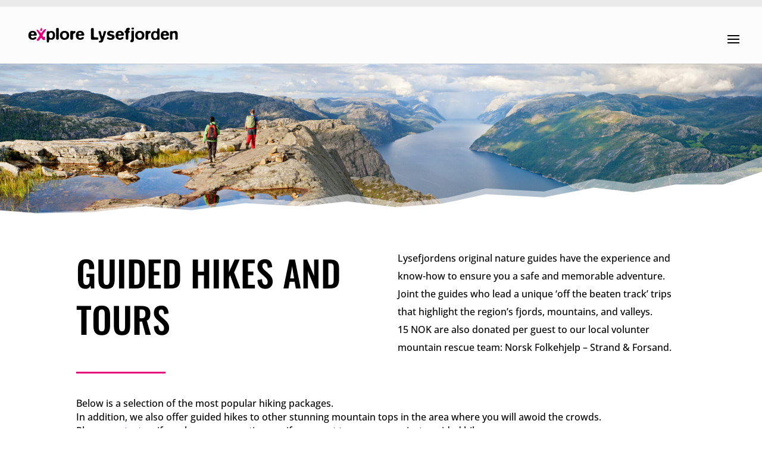

--- FILE ---
content_type: image/svg+xml
request_url: https://lysefjorden.com/wp-content/uploads/2020/10/kayak-icon.svg
body_size: 985
content:
<?xml version="1.0" encoding="utf-8"?>
<!-- Generator: Adobe Illustrator 24.3.0, SVG Export Plug-In . SVG Version: 6.00 Build 0)  -->
<svg version="1.1" id="Layer_1" xmlns="http://www.w3.org/2000/svg" xmlns:xlink="http://www.w3.org/1999/xlink" x="0px" y="0px"
	 viewBox="0 0 150 150" style="enable-background:new 0 0 150 150;" xml:space="preserve">
<g>
	<path d="M121.3,121.8h-19.9v-2.9h19.9V121.8z M112.4,115.8H61.7v-2.9h50.7V115.8z M87.3,110.2l-2.8-0.7L90.3,88l-55.9,0
		c-7.9-0.5-15.1-3.1-21.7-7.9c-5,5.4-6.9,10.9-5.3,15.2c2.1,5.6,10,9.2,22.2,9.9l53.4,0v2.9H29.5c-13.4-0.8-22.2-5-24.7-11.8
		c-2.1-5.7,0.3-12.6,6.8-19.1l0.9-0.9l1,0.8c6.4,4.9,13.4,7.6,21.1,8.1h7.3l11.6-24c2-5,7.2-7.1,13.6-5.5c1.5,0.4,3,1,4.1,1.9
		l12.5,2.3c0.1,0,0.2,0,0.3,0c0,0,0.1-0.1,0.2-0.1l12-5.7c0.2-0.1,0.4-0.3,0.6-0.6c0.5-0.5,1.2-1.3,2.4-1.3c0,0,0,0,0,0l2.9,0.1
		c0.6,0,2,0.3,2.5,2.3c0.4,1.6-0.2,4.2-0.9,6.1c-0.4,1.1-0.7,1.6-1.7,2.2L99.7,64l-2.6,9.6c1.6,0.3,2.3,1.4,2.1,3.1
		c-0.1,1.6-1.1,4.7-1.8,5.6c-0.6,0.8-1.6,1.4-2.7,1.7c-0.1,0-0.3,0.1-0.5,0.1L94,85.2h24.1c7.5-0.4,14.6-3.2,21-8.1l1-0.8l0.9,0.9
		c6.5,6.5,9,13.4,6.8,19.1c-2.5,6.7-11.3,10.9-24.7,11.8l-2.9,0v-2.9h2.8c12.1-0.8,19.9-4.3,22.1-9.9c1.6-4.3-0.3-9.8-5.3-15.2
		c-6.6,4.8-13.8,7.4-21.6,7.9l-25,0l-4.6,17.2h17.4v2.9H87.9L87.3,110.2z M63,58c-2.5,0-5.6,0.8-7,4.3L45,85.2l16.2,0l5.6-10.8
		c-1-1.3-2-2.6-3-3.9l2.3-1.7c1.8,2.5,3.9,5,5.9,7.4c1.2,1.4,2.4,2.9,3.5,4.3c0.5,0.7,1.1,1.1,2.7,1.3c2,0.1,14.6-0.3,15.8-0.6
		c0.4-0.1,0.9-0.4,1.2-0.7c0.2-0.4,1-2.6,1.1-4c0,0,0-0.1,0-0.1c-0.2,0-0.5-0.1-0.8-0.1c-0.7-0.1-1.7-0.2-2.2-0.2
		c-0.1,0-0.1,0.1-0.2,0.1c-0.4,0.3-1.1,0.9-2.1,0.7l-9.7-0.6l-0.3-0.2c-0.6-0.3-1.1-0.8-1.5-1.3c-1.1-1.6-2.2-3.5-3.5-5.6
		c-2-3.4-4.1-6.9-5.9-8.9c-0.9-1-2.3-1.7-3.9-2.1C65.6,58.2,64.4,58,63,58z M68.7,76.7l-4.4,8.4l26.7,0l0.2-0.9
		c-4.6,0.2-12,0.4-13.3,0.3c-2.3-0.2-3.7-0.9-4.8-2.4c-1.1-1.3-2.2-2.8-3.4-4.2C69.4,77.6,69.1,77.2,68.7,76.7z M82.2,73.6l9.1,0.5
		c0,0,0.1-0.1,0.1-0.1c0.3-0.3,0.9-0.7,1.7-0.8c0.2,0,0.3,0,1.1,0.1l2-7.4l-8.1,4.4c-0.7,0.4-2,1.2-3.6,0.9l-4.1-0.3
		c0.5,0.8,1,1.6,1.5,2.3C82,73.4,82.1,73.5,82.2,73.6z M78.6,67.9l6.3,0.4c0.6,0.1,1.2-0.2,1.8-0.6l10.5-5.7l1.3-4.9l2.8,0.7
		l-0.6,2.3c0,0,0,0,0,0l0,0c0,0,0-0.1,0.1-0.4c0.8-2.3,1-3.9,0.8-4.4c0-0.1,0-0.1-0.1-0.2L99,55.1c0.1,0-0.1,0.2-0.2,0.4
		c-0.3,0.3-0.8,0.8-1.4,1.2l-12.1,5.7c-0.7,0.3-1,0.4-1.9,0.4l-0.2,0L74.2,61C75.7,63,77.1,65.5,78.6,67.9
		C78.6,67.9,78.6,67.9,78.6,67.9z M115.9,108.1h-6.4v-2.9h6.4V108.1z M73.6,56.9c-1.3,0-2.8-0.3-4.2-1c-2.7-1.3-5.1-4.3-5.6-7.1
		c-0.5-2.7,0.8-7.9,1.7-9.9c1.4-3.2,4.5-4.7,8.4-4.3c4.1,0.5,9.1,3.4,9.8,7.3c0.2,1,0.2,2.2-0.1,3.4c-0.4,1.9-2.1,6.1-3.7,8.3
		C78.3,55.7,76.1,56.9,73.6,56.9z M72.6,37.4c-1.5,0-3.6,0.5-4.5,2.6c-0.8,1.8-1.8,6.4-1.5,8.2c0.4,1.9,2.1,4.2,4,5.1
		c2,1,4.8,1.5,6.9-1.4c1.3-1.8,2.9-5.6,3.2-7.2l0,0c0.2-0.8,0.2-1.6,0.1-2.2c-0.4-2.2-3.9-4.6-7.3-5C73.3,37.4,73,37.4,72.6,37.4z"
		/>
</g>
</svg>


--- FILE ---
content_type: image/svg+xml
request_url: https://lysefjorden.com/wp-content/uploads/2018/03/eplore-lysefjorden_logo.svg
body_size: 1847
content:
<?xml version="1.0" encoding="utf-8"?>
<!-- Generator: Adobe Illustrator 22.0.1, SVG Export Plug-In . SVG Version: 6.00 Build 0)  -->
<svg version="1.1" id="Logo" xmlns="http://www.w3.org/2000/svg" xmlns:xlink="http://www.w3.org/1999/xlink" x="0px" y="0px"
	 viewBox="0 0 624.4 121.1" style="enable-background:new 0 0 624.4 121.1;" xml:space="preserve">
<style type="text/css">
	.st0{fill:#A20058;}
	.st1{fill:#E6007E;}
</style>
<g id="Lysefjorden">
	<path d="M277.7,38.1v25.5c0,5.7,1.3,6.1,12.2,6.1c3.4,0,5.3,0.6,5.3,4.4c0,2.9-1.5,4.3-4.4,4.3H271c-2.5,0-3.8-1.5-3.8-4.4V38.1
		c0-2,1.5-3.8,3.5-3.8h3.2C276.2,34.3,277.7,35.9,277.7,38.1z"/>
	<path d="M298.3,45.8h2.3c2.1,0,3.5,1.4,4,4l2.5,11.6c0.7,3.2,1.5,3.8,2.5,3.8c1.3,0,2-2,2.4-3.9l2.6-12.2c0.4-2.1,2-3.3,4.4-3.3
		h2.1c1.5,0,2.8,1,2.8,2.3c0,0.9-0.1,1.5-0.3,2l-10,30.3c-2.6,7.8-6.6,9-10.2,9h-3.2c-2,0-3.4-1.3-3.4-3.4c0-2,1.4-3,3.7-3.5
		c2.4-0.5,3.7-2.1,3.7-3.9c0-2.1-8-25.6-8.3-27C294.6,46.5,296.6,45.8,298.3,45.8z"/>
	<path d="M337.4,53.8c0,2.5,2.3,3.3,8.1,4.4c7.3,1.4,10.4,4.9,10.4,9.5c0,7.1-6.3,11.4-14.9,11.4c-8.7,0-14-4-14-6.3
		c0-2,2-3.5,3.8-3.5c3.5,0,4.9,3.2,10.7,3.2c2.8,0,4.5-1.8,4.5-3.3c0-3-3.2-3.2-9.2-4.7c-5.2-1.3-9.3-3.8-9.3-9.1
		c0-6.8,6.7-10.7,13.5-10.7s12.6,2.5,12.6,5.1c0,1.8-2.1,3.5-3.9,3.5c-2.6,0-4.3-1.9-8.5-1.9C339.4,51.3,337.4,52.1,337.4,53.8z"/>
	<path d="M386.4,63.3h-2.9h-10.2c-2.9,0-4.4,1.1-4.4,3.3c0,2.8,3.3,5.8,6.6,5.8c5.4,0,6.3-4.4,9.6-4.4c2,0,4.3,1.8,4.3,3.3
		c0,2-4.5,7.7-14,7.7c-9.2,0-16.2-5.7-16.2-16.4c0-12.9,7.8-17.8,16-17.8c13.8,0,15.5,12.4,15.5,14.9
		C390.7,62.5,389.5,63.3,386.4,63.3z M374.6,58.2c4.2,0,6.3-0.9,6.3-2.7c0-2-2.7-4.3-5.7-4.3c-2.5,0-5.8,1.8-5.8,4
		C369.4,57.2,371.2,58.2,374.6,58.2z"/>
	<path d="M407.1,56.2V74c0,2.9-1.4,4.4-4.7,4.4c-3.4,0-4.9-1.1-4.9-4.4V56.8c0-6.1-4.8-4.9-4.8-8.1c0-2.1,1.8-2.7,3.7-4.3
		c0.8-0.6,0.8-1.8,1.8-5.3c0.5-1.9,2.5-5.7,8.1-5.7h2.4c2.5,0,4.4,1.5,4.4,3.3c0,1.4,0.3,2.9-1.9,4c-2,1.1-2.6,1.8-2.6,2.6
		c0,1,0.4,1.5,2.3,2.4c1.4,0.6,2,1.8,2,2.8c0,2.3-3.2,3-4.2,3.8C407.7,53,407.1,54.4,407.1,56.2z"/>
	<path d="M428.3,48.6V79c0,5.3-3.2,9.2-9.1,9.2c-3.5,0-4.8-1.5-4.8-3.9c0-2.1,0.6-2.5,1.9-3.9c1.9-2,2.4-3.9,2.4-5.9V48
		c0-2.3,1.6-4,3.7-4h2C427.1,43.9,428.3,45.4,428.3,48.6z M423.8,39.9c-4.4,0-4.9-1.9-4.9-3.7c0-2.9,2.3-3.7,4.7-3.7
		c3.7,0,4.7,1.6,4.7,3.5C428.2,39,426.2,39.9,423.8,39.9z"/>
	<path d="M449.7,79c-9.6,0-17-5.9-17-17c0-11.9,8.5-17,17.3-17c8.1,0,17.4,4.4,17.4,16.9C467.3,71.6,461.5,79,449.7,79z M450,72.3
		c4.8,0,8.3-4.4,8.3-10.5c0-5.7-3-10.1-8.3-10.1c-4.7,0-8.5,3.5-8.5,10.1C441.6,67.9,445,72.3,450,72.3z"/>
	<path d="M487.6,45.4c2.1,0,3.2,1.3,3.2,3.7c0,3-0.8,4.3-4.2,5.3c-3.3,1-4.9,3.3-4.9,6.2v13c0,3.2-1.3,4.8-3.9,4.8h-2.5
		c-2.4,0-3.7-1.8-3.7-5.1V49.7c0-3.2,1-4.9,4.8-4.9c3.9,0,5.4,1.4,6.9,1.4C485.2,46.2,485.7,45.4,487.6,45.4z"/>
	<path d="M505.9,79.3c-5.3,0-13.6-3.2-13.6-16.7c0-13.5,8.1-16.8,13.5-16.8c3.8,0,5.1,1,7.3,1c1.9,0,2.4-1.9,2.5-4.5l0.1-3
		c0.1-2.3,0.9-3.9,2.8-3.9h2.5c2,0,3,1.6,3,4.9v34.2c0,2.7-1.3,4-4.2,4c-3.2,0-3.8-1-5.8-1C511,77.5,510.6,79.3,505.9,79.3z
		 M508,73.2c5.3,0,7.7-4.7,7.7-11.2c0-7.1-3-10.2-7.3-10.2c-2.5,0-7.6,1.4-7.6,10.7C500.8,70.3,504.4,73.2,508,73.2z"/>
	<path d="M555.4,63.3h-2.9h-10.2c-2.9,0-4.4,1.1-4.4,3.3c0,2.8,3.3,5.8,6.6,5.8c5.4,0,6.3-4.4,9.6-4.4c2,0,4.3,1.8,4.3,3.3
		c0,2-4.5,7.7-14,7.7c-9.2,0-16.2-5.7-16.2-16.4c0-12.9,7.8-17.8,16-17.8c13.8,0,15.5,12.4,15.5,14.9
		C559.7,62.5,558.4,63.3,555.4,63.3z M543.5,58.2c4.2,0,6.3-0.9,6.3-2.7c0-2-2.7-4.3-5.7-4.3c-2.5,0-5.8,1.8-5.8,4
		C538.3,57.2,540.1,58.2,543.5,58.2z"/>
	<path d="M591.9,55.2v19.7c0,2.4-1.8,3.5-3.9,3.5h-1.4c-2,0-3.5-1.1-3.5-3.5V61.3c0-5.8-1.9-8.7-5.4-8.7c-3.8,0-5.6,3-5.6,9.1v13.3
		c0,2.4-1.8,3.5-3.9,3.5h-1.4c-2.1,0-3.5-1.3-3.5-3.9v-25c0-2.4,1.4-3.7,4.4-3.7c2.5,0,4.5,0.9,6.2,0.9c3,0,3.9-1.6,8.5-1.6
		C588.1,45.1,591.9,47.9,591.9,55.2z"/>
</g>
<g id="Explore">
	<path d="M59.8,63.3h-2.9H46.7c-2.9,0-4.4,1.1-4.4,3.3c0,2.8,3.3,5.8,6.6,5.8c5.4,0,6.3-4.4,9.6-4.4c2,0,4.3,1.8,4.3,3.3
		c0,2-4.5,7.7-14,7.7c-9.2,0-16.2-5.7-16.2-16.4c0-12.9,7.8-17.8,16-17.8c13.8,0,15.5,12.4,15.5,14.9C64.1,62.5,62.9,63.3,59.8,63.3
		z M48,58.2c4.2,0,6.3-0.9,6.3-2.7c0-2-2.7-4.3-5.7-4.3c-2.5,0-5.8,1.8-5.8,4C42.8,57.2,44.6,58.2,48,58.2z"/>
	<path class="st0" d="M92.6,78.4h-0.5c-1.2,0-2.2-1-2.2-2.2v-6.8c0-1.2,1-2.2,2.2-2.2h0.5c1.2,0,2.2,1,2.2,2.2l-0.2,8.1
		C94.3,78.8,93.8,78.4,92.6,78.4z"/>
	<path class="st1" d="M96.4,38.3c3,0,2.9,2.7,2,4L87.2,58.5c-2.1,3.4-0.9,5.4-0.1,7.1l6.6,9.3c2.6,4.1-0.6,4.8-2.9,4.8
		c-3.2,0-4.8-0.8-5.9-2.8l-1.4-2.4c-1.7-3-3.7-3.7-5.6-0.5l-1.1,2c-1.4,2.4-5.5,6.8-8.9,6.8c-2.9,0-5.2-1.3-3.2-4.7l8.5-12.8
		c1.9-3,0.4-5.4-0.3-6.6l-4.9-8c-4.4-6.9-7-9.8-1.7-10.1l0,0c2-0.2,6.6,4.9,9.6,8.3l1.8,2.2c1.9,3,3.9,1.8,5.6-0.8
		c3.1-4.8,9.5-12.1,12.6-12.1H96.4z"/>
	<path class="st1" d="M84.2,41.1c-0.8,3.4-2.9,5.7-4.7,5.3c-1.8-0.4-2.7-3.5-1.9-6.9c0.8-3.4,2.9-5.7,4.7-5.3
		C84.2,34.7,85,37.7,84.2,41.1z"/>
	<path d="M132.8,61.4c0,10.9-4.8,17.3-13.5,17.3c-2.7,0-5.2-0.9-5.8-0.9c-2,0-3.4,1.1-3.4,5.1c0,4.8-0.6,6.2-4.2,6.2
		c-3.3,0-4.2-1.4-4.2-4.3V49.7c0-2.4,1.3-3.7,3.9-3.7c2.3,0,3.7,0.8,5.4,0.8c2.5,0,3.4-1.5,8-1.5C127.3,45.3,132.8,51.6,132.8,61.4z
		 M117.2,72.8c6.9,0,7.4-8.8,7.4-11.4c0-5.7-2.5-10.2-7.2-10.2c-4.3,0-7.6,4-7.6,10.9C109.9,68.4,112.9,72.8,117.2,72.8z"/>
	<path d="M146.6,38.3v36.1c0,2.6-1.5,4-4.7,4c-3.8,0-5.2-1.4-5.2-4.7V37.7c0-2.3,1.5-4,3.8-4h2C145.2,33.6,146.6,35.2,146.6,38.3z"
		/>
	<path d="M167.9,79c-9.6,0-17-5.9-17-17c0-11.9,8.5-17,17.3-17c8.1,0,17.4,4.4,17.4,16.9C185.6,71.6,179.8,79,167.9,79z M168.3,72.3
		c4.8,0,8.3-4.4,8.3-10.5c0-5.7-3-10.1-8.3-10.1c-4.7,0-8.5,3.5-8.5,10.1C159.8,67.9,163.2,72.3,168.3,72.3z"/>
	<path d="M205.8,45.4c2.1,0,3.2,1.3,3.2,3.7c0,3-0.8,4.3-4.2,5.3c-3.3,1-4.9,3.3-4.9,6.2v13c0,3.2-1.3,4.8-3.9,4.8h-2.5
		c-2.4,0-3.7-1.8-3.7-5.1V49.7c0-3.2,1-4.9,4.8-4.9c3.9,0,5.4,1.4,6.9,1.4C203.4,46.2,203.9,45.4,205.8,45.4z"/>
	<path d="M237.7,63.3h-2.9h-10.2c-2.9,0-4.4,1.1-4.4,3.3c0,2.8,3.3,5.8,6.6,5.8c5.4,0,6.3-4.4,9.6-4.4c2,0,4.3,1.8,4.3,3.3
		c0,2-4.5,7.7-14,7.7c-9.2,0-16.2-5.7-16.2-16.4c0-12.9,7.8-17.8,16-17.8c13.8,0,15.5,12.4,15.5,14.9
		C242,62.5,240.7,63.3,237.7,63.3z M225.8,58.2c4.2,0,6.3-0.9,6.3-2.7c0-2-2.7-4.3-5.7-4.3c-2.5,0-5.8,1.8-5.8,4
		C220.7,57.2,222.4,58.2,225.8,58.2z"/>
</g>
</svg>


--- FILE ---
content_type: image/svg+xml
request_url: https://lysefjorden.com/wp-content/uploads/2020/10/hiking-icon.svg
body_size: 689
content:
<?xml version="1.0" encoding="utf-8"?>
<!-- Generator: Adobe Illustrator 24.3.0, SVG Export Plug-In . SVG Version: 6.00 Build 0)  -->
<svg version="1.1" id="Layer_1" xmlns="http://www.w3.org/2000/svg" xmlns:xlink="http://www.w3.org/1999/xlink" x="0px" y="0px"
	 viewBox="0 0 150 150" style="enable-background:new 0 0 150 150;" xml:space="preserve">
<g>
	<path d="M104.2,147l-3.6-0.5l9.8-74.5l-22.1-1l-6.7-6.2l-3.4,13.5c-0.2,0.8-0.1,1.5,0.3,2.1l10.9,15.7c1.6,1.8,2.4,4.3,2.4,7
		l-0.3,36.4c0.1,4.1-3.9,6.4-7.8,6.5c-4.5,0.1-7.7-2.3-7.8-5.8l-1.6-32.6l-4.3-5l-3.5,8.4c-0.5,1.3-1.3,2.5-1.9,3.5
		c-0.2,0.3-0.4,0.7-0.6,1l-18.1,25.6c-2.1,4-7.3,4.9-10.8,3.2c-2.9-1.4-5-4.6-3.2-8.9l0.2-0.3l17.9-27.6l3.8-29.4c0-0.2,0-0.5,0-0.7
		l-11.1-2.1l-2.9-4.4l4.7-26.8l8.3-20l11.6,1.4l5.5,7.2l-0.2,0.2c3.6-0.7,7.3-0.1,10.3,1.7c2.1,1.3,2.9,2.5,4.1,4.1l12.6,17.8
		l15.9,1.2l2.1-15.9l3.6,0.5l-2.1,15.8c1.3,0.4,2.3,1.3,2.8,2.6c1.1,3-0.2,7.5-2.2,9.8c-0.9,1-1.7,1.4-2.5,1.6L104.2,147z
		 M72.4,36.2c-1.1,0-2.2,0.2-3.3,0.5c-2.6,0.7-4.2,3.8-4.9,6.4l-6.5,31.3c-1.1,5.1,0.1,9.2,4,12.9l16,18.8l1.7,33.8
		c0,1.8,2.4,2.4,4.1,2.3c1.7,0,4.3-0.8,4.3-2.8l0.3-36.4c0-1.8-0.5-3.4-1.6-4.7l-11.1-16c-0.9-1.6-1.1-3.3-0.7-4.9L78.6,62l-7.8-7.3
		l2.5-2.7l16.6,15.4l23.6,1.1c0.7-0.2,2.3-3.2,2.1-5.7c-0.1-0.8-0.3-1.3-0.6-1.3L94.5,60L81,40.9c-1.1-1.6-1.6-2.3-3.1-3.2
		C76.3,36.7,74.4,36.2,72.4,36.2z M35,137c-1,2.5,0.5,3.6,1.5,4.1c2,1,5,0.5,6.2-1.8l18.1-25.7c0.2-0.3,0.4-0.6,0.6-1
		c0.6-1,1.2-1.9,1.6-2.9l4.2-10.1L59,89.8c-1.1-1.1-2.1-2.2-2.8-3.3l-2.9,22.3l-0.2,0.3L35,137z M44.8,72l9.3,1.8c0-0.1,0-0.1,0-0.2
		l6.5-31.4c0.4-1.6,1.9-6.1,5.5-8.2l-3.9-5.1L55,28.1l-7.1,17.3l-4.3,24.8L44.8,72z M83.1,32.7c-1,0-2.1-0.1-3.2-0.4
		c-3.8-0.9-7.6-4-9.1-7.5c-1.4-3.3-1.2-10.3-0.6-13c0.9-4.4,4.4-7.2,9.5-7.7c5.4-0.5,12.5,1.8,14.5,6.6c0.5,1.3,0.8,2.7,0.8,4.3
		c0,2.5-1,8.3-2.4,11.6C90.8,30.6,87.4,32.7,83.1,32.7z M81.3,7.6c-0.4,0-0.8,0-1.2,0.1c-2,0.2-5.5,1.1-6.3,4.8
		c-0.5,2.5-0.5,8.7,0.4,10.9c1,2.4,3.9,4.8,6.5,5.4c2.8,0.7,6.6,0.6,8.5-3.7c1.2-2.7,2.1-8,2.1-10.2v0c0-1.1-0.1-2.1-0.5-2.9
		C89.8,9.6,85.4,7.6,81.3,7.6z"/>
</g>
</svg>
